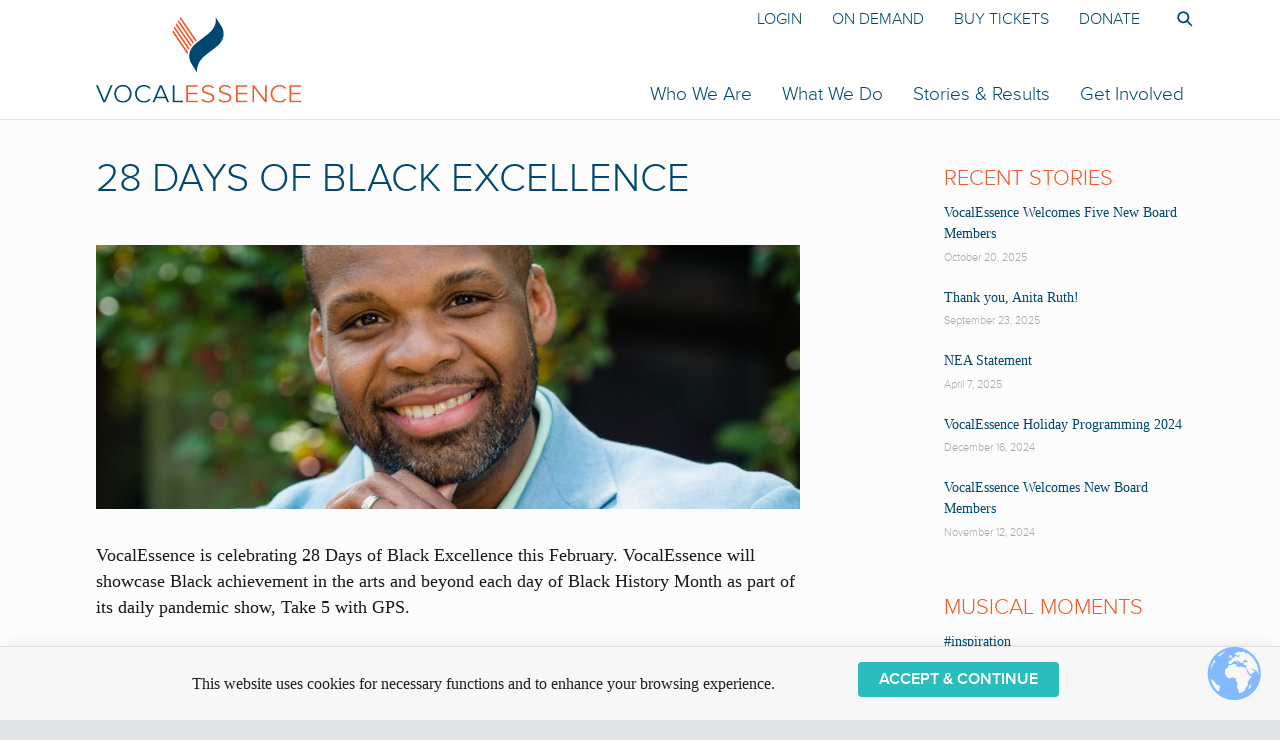

--- FILE ---
content_type: text/html; charset=UTF-8
request_url: https://www.vocalessence.org/category/28-days-of-black-excellence/page/4/
body_size: 16280
content:
<!DOCTYPE html>
<html lang="en-US" class="no-js">
<head>

	<!-- Web development by Room 34 Creative Services, LLC - https://room34.com -->

	<meta charset="UTF-8" />
	<meta name="viewport" content="width=device-width, user-scalable=yes, initial-scale=1, minimum-scale=1, maximum-scale=3" />
	<link rel="profile" href="http://gmpg.org/xfn/11" />

	<meta name='robots' content='index, follow, max-image-preview:large, max-snippet:-1, max-video-preview:-1' />

	<!-- This site is optimized with the Yoast SEO plugin v26.7 - https://yoast.com/wordpress/plugins/seo/ -->
	<title>28 Days of Black Excellence Archives - Page 4 of 4 - VocalEssence</title>
	<meta name="description" content="G. Phillip Shoultz features Black achievements in the arts and beyond in 28 Days of Black Excellence during his 9 a.m. daily “Take 5 with GPS.&quot;" />
	<link rel="canonical" href="https://www.vocalessence.org/category/28-days-of-black-excellence/page/4/" />
	<link rel="prev" href="https://www.vocalessence.org/category/28-days-of-black-excellence/page/3/" />
	<meta property="og:locale" content="en_US" />
	<meta property="og:type" content="article" />
	<meta property="og:title" content="28 Days of Black Excellence Archives - Page 4 of 4 - VocalEssence" />
	<meta property="og:description" content="G. Phillip Shoultz features Black achievements in the arts and beyond in 28 Days of Black Excellence during his 9 a.m. daily “Take 5 with GPS.&quot;" />
	<meta property="og:url" content="https://www.vocalessence.org/category/28-days-of-black-excellence/" />
	<meta property="og:site_name" content="VocalEssence" />
	<meta property="og:image" content="https://www.vocalessence.org/wp-content/uploads/2021/01/Take-5-with-GPS-G.-Phillip-Shoultz-III-scaled.jpg" />
	<meta property="og:image:width" content="2560" />
	<meta property="og:image:height" content="1440" />
	<meta property="og:image:type" content="image/jpeg" />
	<script type="application/ld+json" class="yoast-schema-graph">{"@context":"https://schema.org","@graph":[{"@type":"CollectionPage","@id":"https://www.vocalessence.org/category/28-days-of-black-excellence/","url":"https://www.vocalessence.org/category/28-days-of-black-excellence/page/4/","name":"28 Days of Black Excellence Archives - Page 4 of 4 - VocalEssence","isPartOf":{"@id":"https://www.vocalessence.org/#website"},"primaryImageOfPage":{"@id":"https://www.vocalessence.org/category/28-days-of-black-excellence/page/4/#primaryimage"},"image":{"@id":"https://www.vocalessence.org/category/28-days-of-black-excellence/page/4/#primaryimage"},"thumbnailUrl":"https://www.vocalessence.org/wp-content/uploads/2021/02/Tile-Lonnie-Johnson.jpg","description":"G. Phillip Shoultz features Black achievements in the arts and beyond in 28 Days of Black Excellence during his 9 a.m. daily “Take 5 with GPS.\"","breadcrumb":{"@id":"https://www.vocalessence.org/category/28-days-of-black-excellence/page/4/#breadcrumb"},"inLanguage":"en-US"},{"@type":"ImageObject","inLanguage":"en-US","@id":"https://www.vocalessence.org/category/28-days-of-black-excellence/page/4/#primaryimage","url":"https://www.vocalessence.org/wp-content/uploads/2021/02/Tile-Lonnie-Johnson.jpg","contentUrl":"https://www.vocalessence.org/wp-content/uploads/2021/02/Tile-Lonnie-Johnson.jpg","width":800,"height":450},{"@type":"BreadcrumbList","@id":"https://www.vocalessence.org/category/28-days-of-black-excellence/page/4/#breadcrumb","itemListElement":[{"@type":"ListItem","position":1,"name":"Home","item":"https://www.vocalessence.org/"},{"@type":"ListItem","position":2,"name":"28 Days of Black Excellence"}]},{"@type":"WebSite","@id":"https://www.vocalessence.org/#website","url":"https://www.vocalessence.org/","name":"VocalEssence","description":"Together we sing. A world-renowned choral music organization under conductor Philip Brunelle, based in Minneapolis-St. Paul","publisher":{"@id":"https://www.vocalessence.org/#organization"},"potentialAction":[{"@type":"SearchAction","target":{"@type":"EntryPoint","urlTemplate":"https://www.vocalessence.org/?s={search_term_string}"},"query-input":{"@type":"PropertyValueSpecification","valueRequired":true,"valueName":"search_term_string"}}],"inLanguage":"en-US"},{"@type":"Organization","@id":"https://www.vocalessence.org/#organization","name":"VocalEssence","url":"https://www.vocalessence.org/","logo":{"@type":"ImageObject","inLanguage":"en-US","@id":"https://www.vocalessence.org/#/schema/logo/image/","url":"https://www.vocalessence.org/wp-content/uploads/2021/05/ve-logo.svg","contentUrl":"https://www.vocalessence.org/wp-content/uploads/2021/05/ve-logo.svg","caption":"VocalEssence"},"image":{"@id":"https://www.vocalessence.org/#/schema/logo/image/"}}]}</script>
	<!-- / Yoast SEO plugin. -->


<link rel='dns-prefetch' href='//www.googletagmanager.com' />
<link rel='dns-prefetch' href='//use.fontawesome.com' />
<link rel="alternate" type="application/rss+xml" title="VocalEssence &raquo; Feed" href="https://www.vocalessence.org/feed/" />
<link rel="alternate" type="application/rss+xml" title="VocalEssence &raquo; Comments Feed" href="https://www.vocalessence.org/comments/feed/" />
<link rel="alternate" type="text/calendar" title="VocalEssence &raquo; iCal Feed" href="https://www.vocalessence.org/events/?ical=1" />
<link rel="alternate" type="application/rss+xml" title="VocalEssence &raquo; 28 Days of Black Excellence Category Feed" href="https://www.vocalessence.org/category/28-days-of-black-excellence/feed/" />
		<!-- This site uses the Google Analytics by MonsterInsights plugin v9.11.1 - Using Analytics tracking - https://www.monsterinsights.com/ -->
							<script src="//www.googletagmanager.com/gtag/js?id=G-B69487Y4SR"  data-cfasync="false" data-wpfc-render="false" type="text/javascript" async></script>
			<script data-cfasync="false" data-wpfc-render="false" type="text/javascript">
				var mi_version = '9.11.1';
				var mi_track_user = true;
				var mi_no_track_reason = '';
								var MonsterInsightsDefaultLocations = {"page_location":"https:\/\/www.vocalessence.org\/category\/28-days-of-black-excellence\/page\/4\/"};
								if ( typeof MonsterInsightsPrivacyGuardFilter === 'function' ) {
					var MonsterInsightsLocations = (typeof MonsterInsightsExcludeQuery === 'object') ? MonsterInsightsPrivacyGuardFilter( MonsterInsightsExcludeQuery ) : MonsterInsightsPrivacyGuardFilter( MonsterInsightsDefaultLocations );
				} else {
					var MonsterInsightsLocations = (typeof MonsterInsightsExcludeQuery === 'object') ? MonsterInsightsExcludeQuery : MonsterInsightsDefaultLocations;
				}

								var disableStrs = [
										'ga-disable-G-B69487Y4SR',
									];

				/* Function to detect opted out users */
				function __gtagTrackerIsOptedOut() {
					for (var index = 0; index < disableStrs.length; index++) {
						if (document.cookie.indexOf(disableStrs[index] + '=true') > -1) {
							return true;
						}
					}

					return false;
				}

				/* Disable tracking if the opt-out cookie exists. */
				if (__gtagTrackerIsOptedOut()) {
					for (var index = 0; index < disableStrs.length; index++) {
						window[disableStrs[index]] = true;
					}
				}

				/* Opt-out function */
				function __gtagTrackerOptout() {
					for (var index = 0; index < disableStrs.length; index++) {
						document.cookie = disableStrs[index] + '=true; expires=Thu, 31 Dec 2099 23:59:59 UTC; path=/';
						window[disableStrs[index]] = true;
					}
				}

				if ('undefined' === typeof gaOptout) {
					function gaOptout() {
						__gtagTrackerOptout();
					}
				}
								window.dataLayer = window.dataLayer || [];

				window.MonsterInsightsDualTracker = {
					helpers: {},
					trackers: {},
				};
				if (mi_track_user) {
					function __gtagDataLayer() {
						dataLayer.push(arguments);
					}

					function __gtagTracker(type, name, parameters) {
						if (!parameters) {
							parameters = {};
						}

						if (parameters.send_to) {
							__gtagDataLayer.apply(null, arguments);
							return;
						}

						if (type === 'event') {
														parameters.send_to = monsterinsights_frontend.v4_id;
							var hookName = name;
							if (typeof parameters['event_category'] !== 'undefined') {
								hookName = parameters['event_category'] + ':' + name;
							}

							if (typeof MonsterInsightsDualTracker.trackers[hookName] !== 'undefined') {
								MonsterInsightsDualTracker.trackers[hookName](parameters);
							} else {
								__gtagDataLayer('event', name, parameters);
							}
							
						} else {
							__gtagDataLayer.apply(null, arguments);
						}
					}

					__gtagTracker('js', new Date());
					__gtagTracker('set', {
						'developer_id.dZGIzZG': true,
											});
					if ( MonsterInsightsLocations.page_location ) {
						__gtagTracker('set', MonsterInsightsLocations);
					}
										__gtagTracker('config', 'G-B69487Y4SR', {"allow_anchor":"true","forceSSL":"true","anonymize_ip":"true","link_attribution":"true","page_path":location.pathname + location.search + location.hash} );
										window.gtag = __gtagTracker;										(function () {
						/* https://developers.google.com/analytics/devguides/collection/analyticsjs/ */
						/* ga and __gaTracker compatibility shim. */
						var noopfn = function () {
							return null;
						};
						var newtracker = function () {
							return new Tracker();
						};
						var Tracker = function () {
							return null;
						};
						var p = Tracker.prototype;
						p.get = noopfn;
						p.set = noopfn;
						p.send = function () {
							var args = Array.prototype.slice.call(arguments);
							args.unshift('send');
							__gaTracker.apply(null, args);
						};
						var __gaTracker = function () {
							var len = arguments.length;
							if (len === 0) {
								return;
							}
							var f = arguments[len - 1];
							if (typeof f !== 'object' || f === null || typeof f.hitCallback !== 'function') {
								if ('send' === arguments[0]) {
									var hitConverted, hitObject = false, action;
									if ('event' === arguments[1]) {
										if ('undefined' !== typeof arguments[3]) {
											hitObject = {
												'eventAction': arguments[3],
												'eventCategory': arguments[2],
												'eventLabel': arguments[4],
												'value': arguments[5] ? arguments[5] : 1,
											}
										}
									}
									if ('pageview' === arguments[1]) {
										if ('undefined' !== typeof arguments[2]) {
											hitObject = {
												'eventAction': 'page_view',
												'page_path': arguments[2],
											}
										}
									}
									if (typeof arguments[2] === 'object') {
										hitObject = arguments[2];
									}
									if (typeof arguments[5] === 'object') {
										Object.assign(hitObject, arguments[5]);
									}
									if ('undefined' !== typeof arguments[1].hitType) {
										hitObject = arguments[1];
										if ('pageview' === hitObject.hitType) {
											hitObject.eventAction = 'page_view';
										}
									}
									if (hitObject) {
										action = 'timing' === arguments[1].hitType ? 'timing_complete' : hitObject.eventAction;
										hitConverted = mapArgs(hitObject);
										__gtagTracker('event', action, hitConverted);
									}
								}
								return;
							}

							function mapArgs(args) {
								var arg, hit = {};
								var gaMap = {
									'eventCategory': 'event_category',
									'eventAction': 'event_action',
									'eventLabel': 'event_label',
									'eventValue': 'event_value',
									'nonInteraction': 'non_interaction',
									'timingCategory': 'event_category',
									'timingVar': 'name',
									'timingValue': 'value',
									'timingLabel': 'event_label',
									'page': 'page_path',
									'location': 'page_location',
									'title': 'page_title',
									'referrer' : 'page_referrer',
								};
								for (arg in args) {
																		if (!(!args.hasOwnProperty(arg) || !gaMap.hasOwnProperty(arg))) {
										hit[gaMap[arg]] = args[arg];
									} else {
										hit[arg] = args[arg];
									}
								}
								return hit;
							}

							try {
								f.hitCallback();
							} catch (ex) {
							}
						};
						__gaTracker.create = newtracker;
						__gaTracker.getByName = newtracker;
						__gaTracker.getAll = function () {
							return [];
						};
						__gaTracker.remove = noopfn;
						__gaTracker.loaded = true;
						window['__gaTracker'] = __gaTracker;
					})();
									} else {
										console.log("");
					(function () {
						function __gtagTracker() {
							return null;
						}

						window['__gtagTracker'] = __gtagTracker;
						window['gtag'] = __gtagTracker;
					})();
									}
			</script>
							<!-- / Google Analytics by MonsterInsights -->
		<style id='wp-img-auto-sizes-contain-inline-css' type='text/css'>
img:is([sizes=auto i],[sizes^="auto," i]){contain-intrinsic-size:3000px 1500px}
/*# sourceURL=wp-img-auto-sizes-contain-inline-css */
</style>
<link rel='stylesheet' id='wp-block-library-css' href='https://www.vocalessence.org/wp-includes/css/dist/block-library/style.css?ver=fea305d59a3e15685c163251977e47f1' type='text/css' media='all' />
<style id='global-styles-inline-css' type='text/css'>
:root{--wp--preset--aspect-ratio--square: 1;--wp--preset--aspect-ratio--4-3: 4/3;--wp--preset--aspect-ratio--3-4: 3/4;--wp--preset--aspect-ratio--3-2: 3/2;--wp--preset--aspect-ratio--2-3: 2/3;--wp--preset--aspect-ratio--16-9: 16/9;--wp--preset--aspect-ratio--9-16: 9/16;--wp--preset--color--black: #000000;--wp--preset--color--cyan-bluish-gray: #abb8c3;--wp--preset--color--white: #ffffff;--wp--preset--color--pale-pink: #f78da7;--wp--preset--color--vivid-red: #cf2e2e;--wp--preset--color--luminous-vivid-orange: #ff6900;--wp--preset--color--luminous-vivid-amber: #fcb900;--wp--preset--color--light-green-cyan: #7bdcb5;--wp--preset--color--vivid-green-cyan: #00d084;--wp--preset--color--pale-cyan-blue: #8ed1fc;--wp--preset--color--vivid-cyan-blue: #0693e3;--wp--preset--color--vivid-purple: #9b51e0;--wp--preset--gradient--vivid-cyan-blue-to-vivid-purple: linear-gradient(135deg,rgb(6,147,227) 0%,rgb(155,81,224) 100%);--wp--preset--gradient--light-green-cyan-to-vivid-green-cyan: linear-gradient(135deg,rgb(122,220,180) 0%,rgb(0,208,130) 100%);--wp--preset--gradient--luminous-vivid-amber-to-luminous-vivid-orange: linear-gradient(135deg,rgb(252,185,0) 0%,rgb(255,105,0) 100%);--wp--preset--gradient--luminous-vivid-orange-to-vivid-red: linear-gradient(135deg,rgb(255,105,0) 0%,rgb(207,46,46) 100%);--wp--preset--gradient--very-light-gray-to-cyan-bluish-gray: linear-gradient(135deg,rgb(238,238,238) 0%,rgb(169,184,195) 100%);--wp--preset--gradient--cool-to-warm-spectrum: linear-gradient(135deg,rgb(74,234,220) 0%,rgb(151,120,209) 20%,rgb(207,42,186) 40%,rgb(238,44,130) 60%,rgb(251,105,98) 80%,rgb(254,248,76) 100%);--wp--preset--gradient--blush-light-purple: linear-gradient(135deg,rgb(255,206,236) 0%,rgb(152,150,240) 100%);--wp--preset--gradient--blush-bordeaux: linear-gradient(135deg,rgb(254,205,165) 0%,rgb(254,45,45) 50%,rgb(107,0,62) 100%);--wp--preset--gradient--luminous-dusk: linear-gradient(135deg,rgb(255,203,112) 0%,rgb(199,81,192) 50%,rgb(65,88,208) 100%);--wp--preset--gradient--pale-ocean: linear-gradient(135deg,rgb(255,245,203) 0%,rgb(182,227,212) 50%,rgb(51,167,181) 100%);--wp--preset--gradient--electric-grass: linear-gradient(135deg,rgb(202,248,128) 0%,rgb(113,206,126) 100%);--wp--preset--gradient--midnight: linear-gradient(135deg,rgb(2,3,129) 0%,rgb(40,116,252) 100%);--wp--preset--font-size--small: 13px;--wp--preset--font-size--medium: 20px;--wp--preset--font-size--large: 36px;--wp--preset--font-size--x-large: 42px;--wp--preset--spacing--20: 0.44rem;--wp--preset--spacing--30: 0.67rem;--wp--preset--spacing--40: 1rem;--wp--preset--spacing--50: 1.5rem;--wp--preset--spacing--60: 2.25rem;--wp--preset--spacing--70: 3.38rem;--wp--preset--spacing--80: 5.06rem;--wp--preset--shadow--natural: 6px 6px 9px rgba(0, 0, 0, 0.2);--wp--preset--shadow--deep: 12px 12px 50px rgba(0, 0, 0, 0.4);--wp--preset--shadow--sharp: 6px 6px 0px rgba(0, 0, 0, 0.2);--wp--preset--shadow--outlined: 6px 6px 0px -3px rgb(255, 255, 255), 6px 6px rgb(0, 0, 0);--wp--preset--shadow--crisp: 6px 6px 0px rgb(0, 0, 0);}:where(.is-layout-flex){gap: 0.5em;}:where(.is-layout-grid){gap: 0.5em;}body .is-layout-flex{display: flex;}.is-layout-flex{flex-wrap: wrap;align-items: center;}.is-layout-flex > :is(*, div){margin: 0;}body .is-layout-grid{display: grid;}.is-layout-grid > :is(*, div){margin: 0;}:where(.wp-block-columns.is-layout-flex){gap: 2em;}:where(.wp-block-columns.is-layout-grid){gap: 2em;}:where(.wp-block-post-template.is-layout-flex){gap: 1.25em;}:where(.wp-block-post-template.is-layout-grid){gap: 1.25em;}.has-black-color{color: var(--wp--preset--color--black) !important;}.has-cyan-bluish-gray-color{color: var(--wp--preset--color--cyan-bluish-gray) !important;}.has-white-color{color: var(--wp--preset--color--white) !important;}.has-pale-pink-color{color: var(--wp--preset--color--pale-pink) !important;}.has-vivid-red-color{color: var(--wp--preset--color--vivid-red) !important;}.has-luminous-vivid-orange-color{color: var(--wp--preset--color--luminous-vivid-orange) !important;}.has-luminous-vivid-amber-color{color: var(--wp--preset--color--luminous-vivid-amber) !important;}.has-light-green-cyan-color{color: var(--wp--preset--color--light-green-cyan) !important;}.has-vivid-green-cyan-color{color: var(--wp--preset--color--vivid-green-cyan) !important;}.has-pale-cyan-blue-color{color: var(--wp--preset--color--pale-cyan-blue) !important;}.has-vivid-cyan-blue-color{color: var(--wp--preset--color--vivid-cyan-blue) !important;}.has-vivid-purple-color{color: var(--wp--preset--color--vivid-purple) !important;}.has-black-background-color{background-color: var(--wp--preset--color--black) !important;}.has-cyan-bluish-gray-background-color{background-color: var(--wp--preset--color--cyan-bluish-gray) !important;}.has-white-background-color{background-color: var(--wp--preset--color--white) !important;}.has-pale-pink-background-color{background-color: var(--wp--preset--color--pale-pink) !important;}.has-vivid-red-background-color{background-color: var(--wp--preset--color--vivid-red) !important;}.has-luminous-vivid-orange-background-color{background-color: var(--wp--preset--color--luminous-vivid-orange) !important;}.has-luminous-vivid-amber-background-color{background-color: var(--wp--preset--color--luminous-vivid-amber) !important;}.has-light-green-cyan-background-color{background-color: var(--wp--preset--color--light-green-cyan) !important;}.has-vivid-green-cyan-background-color{background-color: var(--wp--preset--color--vivid-green-cyan) !important;}.has-pale-cyan-blue-background-color{background-color: var(--wp--preset--color--pale-cyan-blue) !important;}.has-vivid-cyan-blue-background-color{background-color: var(--wp--preset--color--vivid-cyan-blue) !important;}.has-vivid-purple-background-color{background-color: var(--wp--preset--color--vivid-purple) !important;}.has-black-border-color{border-color: var(--wp--preset--color--black) !important;}.has-cyan-bluish-gray-border-color{border-color: var(--wp--preset--color--cyan-bluish-gray) !important;}.has-white-border-color{border-color: var(--wp--preset--color--white) !important;}.has-pale-pink-border-color{border-color: var(--wp--preset--color--pale-pink) !important;}.has-vivid-red-border-color{border-color: var(--wp--preset--color--vivid-red) !important;}.has-luminous-vivid-orange-border-color{border-color: var(--wp--preset--color--luminous-vivid-orange) !important;}.has-luminous-vivid-amber-border-color{border-color: var(--wp--preset--color--luminous-vivid-amber) !important;}.has-light-green-cyan-border-color{border-color: var(--wp--preset--color--light-green-cyan) !important;}.has-vivid-green-cyan-border-color{border-color: var(--wp--preset--color--vivid-green-cyan) !important;}.has-pale-cyan-blue-border-color{border-color: var(--wp--preset--color--pale-cyan-blue) !important;}.has-vivid-cyan-blue-border-color{border-color: var(--wp--preset--color--vivid-cyan-blue) !important;}.has-vivid-purple-border-color{border-color: var(--wp--preset--color--vivid-purple) !important;}.has-vivid-cyan-blue-to-vivid-purple-gradient-background{background: var(--wp--preset--gradient--vivid-cyan-blue-to-vivid-purple) !important;}.has-light-green-cyan-to-vivid-green-cyan-gradient-background{background: var(--wp--preset--gradient--light-green-cyan-to-vivid-green-cyan) !important;}.has-luminous-vivid-amber-to-luminous-vivid-orange-gradient-background{background: var(--wp--preset--gradient--luminous-vivid-amber-to-luminous-vivid-orange) !important;}.has-luminous-vivid-orange-to-vivid-red-gradient-background{background: var(--wp--preset--gradient--luminous-vivid-orange-to-vivid-red) !important;}.has-very-light-gray-to-cyan-bluish-gray-gradient-background{background: var(--wp--preset--gradient--very-light-gray-to-cyan-bluish-gray) !important;}.has-cool-to-warm-spectrum-gradient-background{background: var(--wp--preset--gradient--cool-to-warm-spectrum) !important;}.has-blush-light-purple-gradient-background{background: var(--wp--preset--gradient--blush-light-purple) !important;}.has-blush-bordeaux-gradient-background{background: var(--wp--preset--gradient--blush-bordeaux) !important;}.has-luminous-dusk-gradient-background{background: var(--wp--preset--gradient--luminous-dusk) !important;}.has-pale-ocean-gradient-background{background: var(--wp--preset--gradient--pale-ocean) !important;}.has-electric-grass-gradient-background{background: var(--wp--preset--gradient--electric-grass) !important;}.has-midnight-gradient-background{background: var(--wp--preset--gradient--midnight) !important;}.has-small-font-size{font-size: var(--wp--preset--font-size--small) !important;}.has-medium-font-size{font-size: var(--wp--preset--font-size--medium) !important;}.has-large-font-size{font-size: var(--wp--preset--font-size--large) !important;}.has-x-large-font-size{font-size: var(--wp--preset--font-size--x-large) !important;}
/*# sourceURL=global-styles-inline-css */
</style>
<style id='core-block-supports-inline-css' type='text/css'>
/**
 * Core styles: block-supports
 */

/*# sourceURL=core-block-supports-inline-css */
</style>

<style id='classic-theme-styles-inline-css' type='text/css'>
/**
 * These rules are needed for backwards compatibility.
 * They should match the button element rules in the base theme.json file.
 */
.wp-block-button__link {
	color: #ffffff;
	background-color: #32373c;
	border-radius: 9999px; /* 100% causes an oval, but any explicit but really high value retains the pill shape. */

	/* This needs a low specificity so it won't override the rules from the button element if defined in theme.json. */
	box-shadow: none;
	text-decoration: none;

	/* The extra 2px are added to size solids the same as the outline versions.*/
	padding: calc(0.667em + 2px) calc(1.333em + 2px);

	font-size: 1.125em;
}

.wp-block-file__button {
	background: #32373c;
	color: #ffffff;
	text-decoration: none;
}

/*# sourceURL=/wp-includes/css/classic-themes.css */
</style>
<link rel='stylesheet' id='r3417_style-css' href='https://www.vocalessence.org/wp-content/themes/r3417/css/r3417_css.php?header_menu_alignment&#038;pucss=gravity-forms-2.5%7Cthe-events-calendar&#038;ver=10.2.20220314' type='text/css' media='all' />
<style id='r3417_style-inline-css' type='text/css'>
@import url("https://use.typekit.net/cur0zzj.css");
/*# sourceURL=r3417_style-inline-css */
</style>
<link rel='stylesheet' id='r3417-tweaks-css' href='https://www.vocalessence.org/wp-content/plugins/r3417-tweaks/css/style.css?ver=10.2.20220314' type='text/css' media='all' />
<link rel='stylesheet' id='r3417_alert_banner-css' href='https://www.vocalessence.org/wp-content/themes/r3417/css/alert_banner.css?ver=fea305d59a3e15685c163251977e47f1' type='text/css' media='all' />
<link rel='stylesheet' id='r3417_cookie_notice-css' href='https://www.vocalessence.org/wp-content/themes/r3417/css/cookie_notice.css?ver=fea305d59a3e15685c163251977e47f1' type='text/css' media='all' />
<link rel='stylesheet' id='r3417_popover-css' href='https://www.vocalessence.org/wp-content/themes/r3417/css/popover.css?ver=fea305d59a3e15685c163251977e47f1' type='text/css' media='all' />
<link rel='stylesheet' id='UserAccessManagerLoginForm-css' href='https://www.vocalessence.org/wp-content/plugins/user-access-manager/assets/css/uamLoginForm.css?ver=2.2.25' type='text/css' media='screen' />
<link rel='stylesheet' id='r3417_customizer-css' href='https://www.vocalessence.org/wp-content/uploads/customizer.css?ver=fea305d59a3e15685c163251977e47f1' type='text/css' media='all' />
<link rel='stylesheet' id='bfa-font-awesome-css' href='https://use.fontawesome.com/releases/v5.15.4/css/all.css?ver=2.0.3' type='text/css' media='all' />
<link rel='stylesheet' id='bfa-font-awesome-v4-shim-css' href='https://use.fontawesome.com/releases/v5.15.4/css/v4-shims.css?ver=2.0.3' type='text/css' media='all' />
<style id='bfa-font-awesome-v4-shim-inline-css' type='text/css'>

			@font-face {
				font-family: 'FontAwesome';
				src: url('https://use.fontawesome.com/releases/v5.15.4/webfonts/fa-brands-400.eot'),
				url('https://use.fontawesome.com/releases/v5.15.4/webfonts/fa-brands-400.eot?#iefix') format('embedded-opentype'),
				url('https://use.fontawesome.com/releases/v5.15.4/webfonts/fa-brands-400.woff2') format('woff2'),
				url('https://use.fontawesome.com/releases/v5.15.4/webfonts/fa-brands-400.woff') format('woff'),
				url('https://use.fontawesome.com/releases/v5.15.4/webfonts/fa-brands-400.ttf') format('truetype'),
				url('https://use.fontawesome.com/releases/v5.15.4/webfonts/fa-brands-400.svg#fontawesome') format('svg');
			}

			@font-face {
				font-family: 'FontAwesome';
				src: url('https://use.fontawesome.com/releases/v5.15.4/webfonts/fa-solid-900.eot'),
				url('https://use.fontawesome.com/releases/v5.15.4/webfonts/fa-solid-900.eot?#iefix') format('embedded-opentype'),
				url('https://use.fontawesome.com/releases/v5.15.4/webfonts/fa-solid-900.woff2') format('woff2'),
				url('https://use.fontawesome.com/releases/v5.15.4/webfonts/fa-solid-900.woff') format('woff'),
				url('https://use.fontawesome.com/releases/v5.15.4/webfonts/fa-solid-900.ttf') format('truetype'),
				url('https://use.fontawesome.com/releases/v5.15.4/webfonts/fa-solid-900.svg#fontawesome') format('svg');
			}

			@font-face {
				font-family: 'FontAwesome';
				src: url('https://use.fontawesome.com/releases/v5.15.4/webfonts/fa-regular-400.eot'),
				url('https://use.fontawesome.com/releases/v5.15.4/webfonts/fa-regular-400.eot?#iefix') format('embedded-opentype'),
				url('https://use.fontawesome.com/releases/v5.15.4/webfonts/fa-regular-400.woff2') format('woff2'),
				url('https://use.fontawesome.com/releases/v5.15.4/webfonts/fa-regular-400.woff') format('woff'),
				url('https://use.fontawesome.com/releases/v5.15.4/webfonts/fa-regular-400.ttf') format('truetype'),
				url('https://use.fontawesome.com/releases/v5.15.4/webfonts/fa-regular-400.svg#fontawesome') format('svg');
				unicode-range: U+F004-F005,U+F007,U+F017,U+F022,U+F024,U+F02E,U+F03E,U+F044,U+F057-F059,U+F06E,U+F070,U+F075,U+F07B-F07C,U+F080,U+F086,U+F089,U+F094,U+F09D,U+F0A0,U+F0A4-F0A7,U+F0C5,U+F0C7-F0C8,U+F0E0,U+F0EB,U+F0F3,U+F0F8,U+F0FE,U+F111,U+F118-F11A,U+F11C,U+F133,U+F144,U+F146,U+F14A,U+F14D-F14E,U+F150-F152,U+F15B-F15C,U+F164-F165,U+F185-F186,U+F191-F192,U+F1AD,U+F1C1-F1C9,U+F1CD,U+F1D8,U+F1E3,U+F1EA,U+F1F6,U+F1F9,U+F20A,U+F247-F249,U+F24D,U+F254-F25B,U+F25D,U+F267,U+F271-F274,U+F279,U+F28B,U+F28D,U+F2B5-F2B6,U+F2B9,U+F2BB,U+F2BD,U+F2C1-F2C2,U+F2D0,U+F2D2,U+F2DC,U+F2ED,U+F328,U+F358-F35B,U+F3A5,U+F3D1,U+F410,U+F4AD;
			}
		
/*# sourceURL=bfa-font-awesome-v4-shim-inline-css */
</style>
<link rel='stylesheet' id='ics-calendar-css' href='https://www.vocalessence.org/wp-content/plugins/ics-calendar-pro/vendors/ics-calendar/assets/style.min.css?ver=12.0.2E' type='text/css' media='all' />
<link rel='stylesheet' id='ics-calendar-pro-css' href='https://www.vocalessence.org/wp-content/plugins/ics-calendar-pro/assets/style-pro.min.css?ver=6.1.2' type='text/css' media='all' />
<script type="text/javascript" src="https://www.vocalessence.org/wp-content/plugins/google-analytics-for-wordpress/assets/js/frontend-gtag.js?ver=1768807632" id="monsterinsights-frontend-script-js" async="async" data-wp-strategy="async"></script>
<script data-cfasync="false" data-wpfc-render="false" type="text/javascript" id='monsterinsights-frontend-script-js-extra'>/* <![CDATA[ */
var monsterinsights_frontend = {"js_events_tracking":"true","download_extensions":"doc,pdf,ppt,zip,xls,docx,pptx,xlsx","inbound_paths":"[]","home_url":"https:\/\/www.vocalessence.org","hash_tracking":"true","v4_id":"G-B69487Y4SR"};/* ]]> */
</script>
<script type="text/javascript" src="https://www.vocalessence.org/wp-includes/js/jquery/jquery.js?ver=3.7.1" id="jquery-core-js"></script>
<script type="text/javascript" src="https://www.vocalessence.org/wp-includes/js/jquery/jquery-migrate.js?ver=3.4.1" id="jquery-migrate-js"></script>
<script type="text/javascript" id="r3417_script-js-extra">
/* <![CDATA[ */
var baseUrl = ["https://www.vocalessence.org/"];
var alertBannerDismissalFailUrl = ["https://www.vocalessence.org/28-days-of-black-excellence-lonnie/"];
var delayResizeOnLoad = ["0"];
var disableFullScreenHeroOnPhones = ["1"];
var popoverTriggerAction = [];
var popoverDismissAction = ["close"];
var popoverCookieKey = ["popover_options"];
var offsiteLinkInterstitialExclusions = ["https://vocalessence.planmylegacy.org/"];
var r3417_customizer_header_height = ["120"];
var r3417_customizer_scrolled_header_height = ["120"];
var r3417_customizer_phone_header_height = [""];
var disableSearchInit = [""];
var disableCloseNavOnResize = [""];
//# sourceURL=r3417_script-js-extra
/* ]]> */
</script>
<script type="text/javascript" id="r3417_script-js-before">
/* <![CDATA[ */
(function(html){html.className = html.className.replace(/\bno-js\b/,'js');})(document.documentElement);
//# sourceURL=r3417_script-js-before
/* ]]> */
</script>
<script type="text/javascript" defer src="https://www.vocalessence.org/wp-content/themes/r3417/js/script.js?ver=10.2.20220314" id="r3417_script-js"></script>
<script type="text/javascript" src="https://www.vocalessence.org/wp-content/plugins/r3417-tweaks/js/script.js?ver=10.2.20220314" id="r3417-tweaks-js"></script>
<script type="text/javascript" src="https://www.vocalessence.org/wp-content/themes/r3417/js/js.cookie.js?ver=fea305d59a3e15685c163251977e47f1" id="jscookie-js"></script>

<!-- Google tag (gtag.js) snippet added by Site Kit -->
<!-- Google Analytics snippet added by Site Kit -->
<script type="text/javascript" src="https://www.googletagmanager.com/gtag/js?id=GT-TQVQC86" id="google_gtagjs-js" async></script>
<script type="text/javascript" id="google_gtagjs-js-after">
/* <![CDATA[ */
window.dataLayer = window.dataLayer || [];function gtag(){dataLayer.push(arguments);}
gtag("set","linker",{"domains":["www.vocalessence.org"]});
gtag("js", new Date());
gtag("set", "developer_id.dZTNiMT", true);
gtag("config", "GT-TQVQC86");
 window._googlesitekit = window._googlesitekit || {}; window._googlesitekit.throttledEvents = []; window._googlesitekit.gtagEvent = (name, data) => { var key = JSON.stringify( { name, data } ); if ( !! window._googlesitekit.throttledEvents[ key ] ) { return; } window._googlesitekit.throttledEvents[ key ] = true; setTimeout( () => { delete window._googlesitekit.throttledEvents[ key ]; }, 5 ); gtag( "event", name, { ...data, event_source: "site-kit" } ); }; 
//# sourceURL=google_gtagjs-js-after
/* ]]> */
</script>
<meta name="generator" content="Site Kit by Google 1.170.0" /><meta name="tec-api-version" content="v1"><meta name="tec-api-origin" content="https://www.vocalessence.org"><link rel="alternate" href="https://www.vocalessence.org/wp-json/tribe/events/v1/" /><meta name="google-site-verification" content="4bzDFLDIbybgxGdNPpVt5mP1Yi8wjdCu-pnbhz4Rcxw"><style type="text/css" id="custom-background-css">
body.custom-background { background-color: #fcfcfc; }
</style>
	<link rel="icon" href="https://www.vocalessence.org/wp-content/uploads/2021/05/cropped-ve-favicon-150x150.png" sizes="32x32" />
<link rel="icon" href="https://www.vocalessence.org/wp-content/uploads/2021/05/cropped-ve-favicon-400x400.png" sizes="192x192" />
<link rel="apple-touch-icon" href="https://www.vocalessence.org/wp-content/uploads/2021/05/cropped-ve-favicon-400x400.png" />
<meta name="msapplication-TileImage" content="https://www.vocalessence.org/wp-content/uploads/2021/05/cropped-ve-favicon-400x400.png" />
<script>(function(w,d,s,l,i){w[l]=w[l]||[];w[l].push({'gtm.start':
new Date().getTime(),event:'gtm.js'});var f=d.getElementsByTagName(s)[0],
j=d.createElement(s),dl=l!='dataLayer'?'&l='+l:'';j.async=true;j.src=
'https://www.googletagmanager.com/gtm.js?id='+i+dl;f.parentNode.insertBefore(j,f);
})(window,document,'script','dataLayer','GTM-NWNB62M');</script></head>
<body class="archive paged category category-28-days-of-black-excellence category-288 custom-background wp-custom-logo paged-4 category-paged-4 wp-theme-r3417 tribe-no-js column_background_images_on_phones locking_header scrolled_header_no_scale narrow_sidebar slug-28-days-of-black-excellence-lonnie">

<!-- Google Tag Manager (noscript) -->
<noscript><iframe src="https://www.googletagmanager.com/ns.html?id=GTM-NWNB62M"
height="0" width="0" style="display:none;visibility:hidden"></iframe></noscript>
<!-- End Google Tag Manager (noscript) --><section id="lightbox"><div class="lightbox_close"></div><div class="lightbox_nav"><div data-dir="prev"></div><div data-dir="next"></div></div><div class="lightbox_content"></div><div class="lightbox_caption"></div></section>
<div id="wrapper">

		<header id="header" class="no_scaling menu_align_ logo_align_">
		<div id="logo" role="banner" class="background_image" style="background-image: url(https://www.vocalessence.org/wp-content/uploads/2021/05/ve-logo.svg); background-repeat: no-repeat;">
	<a href="https://www.vocalessence.org/" title="VocalEssence" rel="home">
		<h1 class="site-title no_print visibility hidden">
			VocalEssence		</h1>
	</a>
			<span class="print_only"><img src="https://www.vocalessence.org/wp-content/uploads/2021/05/ve-logo.svg" alt="VocalEssence" width="200" height="100" aria-hidden="true" /></span>
		</div>

	<div id="nav_handle">
		<button class="hamburger hamburger--collapse" type="button"><span class="hamburger-box"><span class="hamburger-inner"></span></span><span class="menu-label">Menu</span></button>
	</div>

	<div id="nav_wrapper" role="navigation">
	
		
					<nav id="primary_navigation">
				<div class="menu-main-menu-container"><ul id="menu-main-menu" class="menu depth_4"><li id="menu-item-28546" class="menu-item menu-item-type-post_type menu-item-object-page menu-item-has-children menu-item-28546"><a href="https://www.vocalessence.org/who-we-are/">Who We Are</a><ul class="sub-menu"><li id="menu-item-28550" class="menu-item menu-item-type-post_type menu-item-object-page menu-item-28550"><a href="https://www.vocalessence.org/who-we-are/about-vocalessence/">About VocalEssence</a></li><li id="menu-item-28551" class="menu-item menu-item-type-post_type menu-item-object-page menu-item-28551"><a href="https://www.vocalessence.org/who-we-are/performing-ensembles/">Performing Ensembles</a></li><li id="menu-item-28552" class="menu-item menu-item-type-post_type menu-item-object-page menu-item-28552"><a href="https://www.vocalessence.org/who-we-are/staff/">Staff</a></li><li id="menu-item-33116" class="menu-item menu-item-type-post_type menu-item-object-page menu-item-33116"><a href="https://www.vocalessence.org/collaborators/">Collaborators</a></li><li id="menu-item-28553" class="menu-item menu-item-type-post_type menu-item-object-page menu-item-has-children menu-item-28553"><a href="https://www.vocalessence.org/who-we-are/board-of-directors/">Board of Directors</a><ul class="sub-menu"><li id="menu-item-28555" class="menu-item menu-item-type-post_type menu-item-object-page menu-item-28555"><a href="https://www.vocalessence.org/who-we-are/board-of-directors/vocalessence-cantare-advisory-council/">VocalEssence ¡Cantaré! Advisory Council</a></li><li id="menu-item-28554" class="menu-item menu-item-type-post_type menu-item-object-page menu-item-28554"><a href="https://www.vocalessence.org/who-we-are/board-of-directors/vocalessence-witness-advisory-council/">VocalEssence WITNESS Advisory Council</a></li></ul></li><li id="menu-item-43311" class="menu-item menu-item-type-post_type menu-item-object-page menu-item-43311"><a href="https://www.vocalessence.org/bridging-societal-difference/">Bridging Societal Difference</a></li></ul></li><li id="menu-item-28547" class="menu-item menu-item-type-post_type menu-item-object-page menu-item-has-children menu-item-28547"><a href="https://www.vocalessence.org/what-we-do/">What We Do</a><ul class="sub-menu"><li id="menu-item-28557" class="menu-item menu-item-type-post_type menu-item-object-page menu-item-28557"><a href="https://www.vocalessence.org/what-we-do/why-sing/">Why Sing?</a></li><li id="menu-item-28558" class="menu-item menu-item-type-post_type menu-item-object-page menu-item-28558"><a href="https://www.vocalessence.org/events">Concerts and Events</a></li><li id="menu-item-33037" class="menu-item menu-item-type-post_type menu-item-object-page menu-item-33037"><a href="https://www.vocalessence.org/celebratingblackexcellence/">Celebrating Black Excellence</a></li><li id="menu-item-35122" class="menu-item menu-item-type-taxonomy menu-item-object-category menu-item-35122"><a href="https://www.vocalessence.org/category/musical-moments/">Musical Moments with Philip Brunelle</a></li><li id="menu-item-28560" class="menu-item menu-item-type-post_type menu-item-object-page menu-item-28560"><a href="https://www.vocalessence.org/what-we-do/learning-and-engagement-programs/">Learning and Engagement Programs</a></li><li id="menu-item-28561" class="menu-item menu-item-type-post_type menu-item-object-page menu-item-28561"><a href="https://www.vocalessence.org/what-we-do/for-music-professionals/">Contests and Awards</a></li><li id="menu-item-28562" class="menu-item menu-item-type-post_type menu-item-object-page menu-item-28562"><a href="https://www.vocalessence.org/what-we-do/our-music/">Commissioning and Recording</a></li><li id="menu-item-28563" class="menu-item menu-item-type-post_type menu-item-object-page menu-item-28563"><a href="https://www.vocalessence.org/what-we-do/accessibility/">Accessibility</a></li></ul></li><li id="menu-item-28548" class="menu-item menu-item-type-post_type menu-item-object-page current_page_parent menu-item-has-children menu-item-28548"><a href="https://www.vocalessence.org/stories-results/">Stories & Results</a><ul class="sub-menu"><li id="menu-item-28568" class="menu-item menu-item-type-taxonomy menu-item-object-category menu-item-28568"><a href="https://www.vocalessence.org/category/vesotashareshope/">#vesotashareshope</a></li><li id="menu-item-28571" class="menu-item menu-item-type-taxonomy menu-item-object-category menu-item-28571"><a href="https://www.vocalessence.org/category/covid-19-updates/">COVID-19 Updates</a></li><li id="menu-item-28573" class="menu-item menu-item-type-taxonomy menu-item-object-category menu-item-28573"><a href="https://www.vocalessence.org/category/gps-friends/">GPS & Friends</a></li><li id="menu-item-28570" class="menu-item menu-item-type-taxonomy menu-item-object-category menu-item-28570"><a href="https://www.vocalessence.org/category/bridging-societal-difference/">Bridging Societal Difference</a></li><li id="menu-item-28565" class="menu-item menu-item-type-taxonomy menu-item-object-category menu-item-28565"><a href="https://www.vocalessence.org/category/musical-moments/">Musical Moments</a></li><li id="menu-item-28564" class="menu-item menu-item-type-taxonomy menu-item-object-category menu-item-28564"><a href="https://www.vocalessence.org/category/performing-ensembles/">Performing Ensembles</a></li><li id="menu-item-28566" class="menu-item menu-item-type-taxonomy menu-item-object-category menu-item-28566"><a href="https://www.vocalessence.org/category/schools-education/">Schools & Education</a></li><li id="menu-item-28572" class="menu-item menu-item-type-taxonomy menu-item-object-category menu-item-28572"><a href="https://www.vocalessence.org/category/take-5-with-gps/">Take 5 with GPS</a></li><li id="menu-item-28567" class="menu-item menu-item-type-taxonomy menu-item-object-category menu-item-28567"><a href="https://www.vocalessence.org/category/together-we-sing/">Together We Sing</a></li></ul></li><li id="menu-item-28549" class="menu-item menu-item-type-post_type menu-item-object-page menu-item-has-children menu-item-28549"><a href="https://www.vocalessence.org/support-us/">Get Involved</a><ul class="sub-menu"><li id="menu-item-28574" class="menu-item menu-item-type-post_type menu-item-object-page menu-item-has-children menu-item-28574"><a href="https://www.vocalessence.org/support-us/donate/">Donate</a><ul class="sub-menu"><li id="menu-item-35398" class="menu-item menu-item-type-post_type menu-item-object-page menu-item-35398"><a href="https://www.vocalessence.org/support-us/donate/bridge-to-the-future-campaign/">Bridge to the Future Campaign</a></li></ul></li><li id="menu-item-28576" class="menu-item menu-item-type-post_type menu-item-object-page menu-item-28576"><a href="https://www.vocalessence.org/support-us/engage-a-choir/">Engage a Choir</a></li><li id="menu-item-28577" class="menu-item menu-item-type-post_type menu-item-object-page menu-item-28577"><a href="https://www.vocalessence.org/who-we-are/performing-ensembles/sing-with-us/">Sing with Us</a></li><li id="menu-item-35366" class="menu-item menu-item-type-post_type menu-item-object-page menu-item-35366"><a href="https://www.vocalessence.org/support-us/join-the-board/">Join the Board</a></li><li id="menu-item-28578" class="menu-item menu-item-type-post_type menu-item-object-page menu-item-28578"><a href="https://www.vocalessence.org/support-us/volunteer/">Volunteer</a></li><li id="menu-item-34231" class="menu-item menu-item-type-post_type menu-item-object-page menu-item-34231"><a href="https://www.vocalessence.org/support-us/work-at-vocalessence/">Work at VocalEssence</a></li></ul></li></ul></div>			</nav>
						<nav id="auxiliary_navigation">
				<div class="menu-auxiliary-navigation-container"><ul id="menu-auxiliary-navigation" class="menu depth_1"><li id="menu-item-30669" class="logged-out menu-item menu-item-type-custom menu-item-object-custom menu-item-30669"><a href="https://www.vocalessence.org/wp-login.php">Login</a></li><li id="menu-item-36971" class="menu-item menu-item-type-post_type menu-item-object-page menu-item-36971"><a href="https://www.vocalessence.org/ondemand/">On Demand</a></li><li id="menu-item-15173" class="menu-item menu-item-type-custom menu-item-object-custom menu-item-15173"><a href="https://www.vocalessence.org/events/?tribe_eventcategory=197">Buy Tickets</a></li><li id="menu-item-7892" class="menu-item menu-item-type-custom menu-item-object-custom menu-item-7892"><a target="_blank" href="https://www.vocalessence.org/support-us/donate/">Donate</a></li></ul></div><form role="search" method="get" class="search" action="https://www.vocalessence.org" >
	<div class="search_fields_wrapper">
		<div class="svg_wrapper"><span style="display: none;">Search</span><svg width="100%" height="100%" viewBox="0 0 16 16" version="1.1" xmlns="http://www.w3.org/2000/svg" xmlns:xlink="http://www.w3.org/1999/xlink" xml:space="preserve" style="fill-rule: evenodd; clip-rule: evenodd; stroke-miterlimit: 10;">
	<g>
		<g transform="matrix(1,0,0,1,2,2)">
			<path d="M6.998,6.998L9.993,9.993" style="fill: none; stroke-width: 1px; stroke: #dddddd;" class="svg_stroke" />
		</g>
		<g transform="matrix(1,0,0,1,2,2)">
			<path d="M5.025,7.932C3.422,7.932 2.118,6.628 2.118,5.025C2.118,3.422 3.422,2.118 5.025,2.118C6.628,2.118 7.932,3.422 7.932,5.025C7.932,6.628 6.628,7.932 5.025,7.932" style="fill: none;" />
		</g>
		<g transform="matrix(1,0,0,1,2,2)">
			<path d="M5.025,1.618C3.143,1.618 1.618,3.143 1.618,5.025C1.618,6.907 3.143,8.432 5.025,8.432C6.907,8.432 8.432,6.907 8.432,5.025C8.432,3.143 6.907,1.618 5.025,1.618M5.025,2.618C6.352,2.618 7.432,3.698 7.432,5.025C7.432,6.353 6.352,7.432 5.025,7.432C3.698,7.432 2.618,6.353 2.618,5.025C2.618,3.698 3.698,2.618 5.025,2.618" style="fill-rule: nonzero; fill: #dddddd;" class="svg_fill" />
		</g>
	</g>
</svg>
</div>
		<label for="s" style="display: none;">Search for...</label><input type="text" name="s" class="s" id="s" placeholder="Search..." />
				<input type="submit" id="search_submit" value="Search" />
	</div>
</form>
			</nav>
			<div id="aux_nav_handle" style="display: none;"><a href="#" class="submenu-toggle" onclick="return false;"><span style="display: none;">More...</span><svg version="1.1" xmlns="http://www.w3.org/2000/svg" xmlns:xlink="http://www.w3.org/1999/xlink" x="0px" y="0px"
	 viewBox="0 0 16.7 11" enable-background="new 0 0 16.7 11" xml:space="preserve">
<g>
	<path fill="#dddddd" d="M0,3.7L3.3,0l5,4.7l5-4.7l3.3,3.7L8.4,11L0,3.7z" class="svg_fill" />
</g>
</svg>
</a></div>
			
	</div>
		</header>
		
	<main id="page">

		<div id="header_underlay" aria-hidden="true"></div>

				<div id="modular_wrapper"><div id="modular_with_sidebar">
				<header class="entry-header page-template-modular-with-sidebar">
			<h1 class="archive-header">28 Days of Black Excellence</h1><p><code></code><br />
<img fetchpriority="high" decoding="async" width="800" height="300" class="alignnone size-medium wp-image-32044" src="https://www.vocalessence.org/wp-content/uploads/2021/01/GPSFriends_HeroInt_2400x900-800x300.jpg" alt="28 Days of Black Excellence with G. Phillip Shoultz, III" srcset="https://www.vocalessence.org/wp-content/uploads/2021/01/GPSFriends_HeroInt_2400x900-800x300.jpg 800w, https://www.vocalessence.org/wp-content/uploads/2021/01/GPSFriends_HeroInt_2400x900-1600x600.jpg 1600w, https://www.vocalessence.org/wp-content/uploads/2021/01/GPSFriends_HeroInt_2400x900-768x288.jpg 768w, https://www.vocalessence.org/wp-content/uploads/2021/01/GPSFriends_HeroInt_2400x900-1536x576.jpg 1536w, https://www.vocalessence.org/wp-content/uploads/2021/01/GPSFriends_HeroInt_2400x900-2048x768.jpg 2048w" sizes="(max-width: 800px) 100vw, 800px" /><br />
<code></code><br />
VocalEssence is celebrating 28 Days of Black Excellence this February. VocalEssence will showcase Black achievement in the arts and beyond each day of Black History Month as part of its daily pandemic show, Take 5 with GPS.<br />
<code></code><br />
<code></code></p>
<blockquote>
<h3>Sponsor Black Excellence</h3>
<p>Each episode and blog post take $250 to create and produce. Consider sponsoring a day or even a week of these amazing entrepreneurs. Episodes will be included in the FREE online WITNESS Portal for teachers around the world. Sponsors will be named in the blog posts on the VocalEssence website. You are encouraged to sponsor in honor of a loved one or a beloved organization. Just add their name in the Dedication section of the donation form.</p>
<p style="text-align: center"><strong><a class="button" href="https://vocalessence.secure.force.com/donate/?dfId=a0n5A00000ULMh9QAH&amp;">Donate Now</a></strong></p>
</blockquote>
		</header>
		
			<section id="r3417-loop-container" class="content basic">
				<div class="results">
											<article id="post-32107" class="post-32107 post type-post status-publish format-standard has-post-thumbnail hentry category-28-days-of-black-excellence">
								<header class="entry-header">
				<div class="small_thumbnail alignleft"><a href="https://www.vocalessence.org/28-days-of-black-excellence-lonnie/"><img width="400" height="400" src="https://www.vocalessence.org/wp-content/uploads/2021/02/Tile-Lonnie-Johnson-400x400.jpg" class="attachment-thumbnail size-thumbnail wp-post-image" alt="" decoding="async" /></a></div>
		<h2><a href="https://www.vocalessence.org/28-days-of-black-excellence-lonnie/">Lonnie George Johnson | 28 Days of Black Excellence</a></h2>
			<div class="entry-meta">February 3, 2021</div>
				</header>
	<article id="post-32107" class="post-32107 post type-post status-publish format-standard has-post-thumbnail hentry category-28-days-of-black-excellence">
	<p>Today marks the third day of 28 Days of Black Excellence created by VocalEssence Associate Conductor G. Phillip Shoultz, III. Phillip highlights the work of Lonnie George Johnson (1949-), NASA&hellip;&nbsp; <a href="https://www.vocalessence.org/28-days-of-black-excellence-lonnie/" class="readmore">Read More <span class="readmore_arrow">&rarr;</span></a></p>
</article>
<div class="content basic entry-meta"><div><span class="entry-meta-label">Posted in:</span> <a href="https://www.vocalessence.org/category/28-days-of-black-excellence/" rel="category tag">28 Days of Black Excellence</a></div></div>						</article>
												<article id="post-32101" class="post-32101 post type-post status-publish format-standard has-post-thumbnail hentry category-28-days-of-black-excellence">
								<header class="entry-header">
				<div class="small_thumbnail alignleft"><a href="https://www.vocalessence.org/28-days-of-black-excellence-dr-daniel-hale-williams/"><img width="400" height="400" src="https://www.vocalessence.org/wp-content/uploads/2021/02/Tile-Daniel-Hale-Williams-400x400.jpg" class="attachment-thumbnail size-thumbnail wp-post-image" alt="" decoding="async" loading="lazy" /></a></div>
		<h2><a href="https://www.vocalessence.org/28-days-of-black-excellence-dr-daniel-hale-williams/">Dr. Daniel Hale Williams | 28 Days of Black Excellence</a></h2>
			<div class="entry-meta">February 2, 2021</div>
				</header>
	<article id="post-32101" class="post-32101 post type-post status-publish format-standard has-post-thumbnail hentry category-28-days-of-black-excellence">
	<p>Today marks the second day of 28 Days of Black Excellence created by VocalEssence Associate Conductor G. Phillip Shoultz, III. Phillip highlights the work of Dr. Daniel Hale Williams (1856-1931),&hellip;&nbsp; <a href="https://www.vocalessence.org/28-days-of-black-excellence-dr-daniel-hale-williams/" class="readmore">Read More <span class="readmore_arrow">&rarr;</span></a></p>
</article>
<div class="content basic entry-meta"><div><span class="entry-meta-label">Posted in:</span> <a href="https://www.vocalessence.org/category/28-days-of-black-excellence/" rel="category tag">28 Days of Black Excellence</a></div></div>						</article>
												<article id="post-32087" class="post-32087 post type-post status-publish format-standard has-post-thumbnail hentry category-28-days-of-black-excellence">
								<header class="entry-header">
				<div class="small_thumbnail alignleft"><a href="https://www.vocalessence.org/28-days-of-black-excellence-garrett-augustus-morgan-sr/"><img width="400" height="400" src="https://www.vocalessence.org/wp-content/uploads/2021/02/Tile-Garret-Morgan-400x400.jpg" class="attachment-thumbnail size-thumbnail wp-post-image" alt="" decoding="async" loading="lazy" /></a></div>
		<h2><a href="https://www.vocalessence.org/28-days-of-black-excellence-garrett-augustus-morgan-sr/">Garrett Augustus Morgan, Sr. | 28 Days of Black Excellence</a></h2>
			<div class="entry-meta">February 1, 2021</div>
				</header>
	<article id="post-32087" class="post-32087 post type-post status-publish format-standard has-post-thumbnail hentry category-28-days-of-black-excellence">
	<p>Today marks the first day of 28 Days of Black Excellence created by VocalEssence Associate Conductor G. Phillip Shoultz, III. Phillip highlights the work of Garrett Augustus Morgan (1877-1963), best&hellip;&nbsp; <a href="https://www.vocalessence.org/28-days-of-black-excellence-garrett-augustus-morgan-sr/" class="readmore">Read More <span class="readmore_arrow">&rarr;</span></a></p>
</article>
<div class="content basic entry-meta"><div><span class="entry-meta-label">Posted in:</span> <a href="https://www.vocalessence.org/category/28-days-of-black-excellence/" rel="category tag">28 Days of Black Excellence</a></div></div>						</article>
												<article id="post-32042" class="post-32042 post type-post status-publish format-standard hentry category-28-days-of-black-excellence">
								<header class="entry-header">
		<h2><a href="https://www.vocalessence.org/28-days-of-black-excellence-begins-february-one/">28 Days of Black Excellence begins February 1</a></h2>
			<div class="entry-meta">January 28, 2021</div>
				</header>
	<article id="post-32042" class="post-32042 post type-post status-publish format-standard hentry category-28-days-of-black-excellence">
	<p>Associate conductor G. Phillip Shoultz will feature 28 Days of Black Excellence during his 9 a.m. daily “Take 5 with GPS” performance series. Watch Videos Now VocalEssence will showcase Black&hellip;&nbsp; <a href="https://www.vocalessence.org/28-days-of-black-excellence-begins-february-one/" class="readmore">Read More <span class="readmore_arrow">&rarr;</span></a></p>
</article>
<div class="content basic entry-meta"><div><span class="entry-meta-label">Posted in:</span> <a href="https://www.vocalessence.org/category/28-days-of-black-excellence/" rel="category tag">28 Days of Black Excellence</a></div></div>						</article>
										</div><!-- .results -->

				<nav><div class="pagination_header"><div class="small">Page 4 of 4</div><div class="x-small">Items 46 to 49 of 49</div></div><div class="pagination_links"><a class="prev page-numbers" href="https://www.vocalessence.org/category/28-days-of-black-excellence/page/3/">&laquo; Previous</a>
<a class="page-numbers" href="https://www.vocalessence.org/category/28-days-of-black-excellence/page/1/">1</a>
<a class="page-numbers" href="https://www.vocalessence.org/category/28-days-of-black-excellence/page/2/">2</a>
<a class="page-numbers" href="https://www.vocalessence.org/category/28-days-of-black-excellence/page/3/">3</a>
<span aria-current="page" class="page-numbers current">4</span></div></nav>
			</section>

					</div><!-- #modular_with_sidebar -->
		<div id="modular_sidebar">
	
		<aside id="recent-posts-5" class="widget widget_recent_entries">
		<h2 class="widgettitle">Recent Stories</h2>

		<ul>
											<li>
					<a href="https://www.vocalessence.org/vocalessence-welcomes-five-new-board-members/">VocalEssence Welcomes Five New Board Members</a>
											<span class="post-date">October 20, 2025</span>
									</li>
											<li>
					<a href="https://www.vocalessence.org/thank-you-anita-ruth/">Thank you, Anita Ruth!</a>
											<span class="post-date">September 23, 2025</span>
									</li>
											<li>
					<a href="https://www.vocalessence.org/nea-statement/">NEA Statement</a>
											<span class="post-date">April 7, 2025</span>
									</li>
											<li>
					<a href="https://www.vocalessence.org/vocalessence-holiday-programming-2024/">VocalEssence Holiday Programming 2024</a>
											<span class="post-date">December 16, 2024</span>
									</li>
											<li>
					<a href="https://www.vocalessence.org/vocalessence-welcomes-new-board-members-fall-2024/">VocalEssence Welcomes New Board Members</a>
											<span class="post-date">November 12, 2024</span>
									</li>
					</ul>

		</aside><aside id="text-2" class="widget widget_text"><h2 class="widgettitle">Musical Moments</h2>
			<div class="textwidget"><nav><ul class="tag-list"><li><a href="https://www.vocalessence.org/tag/inspiration/">#inspiration</a></li><li><a href="https://www.vocalessence.org/tag/2020/">2020</a></li><li><a href="https://www.vocalessence.org/tag/argentinan-composers/">Argentinan Composers</a></li><li><a href="https://www.vocalessence.org/tag/australian-composers/">Australian Composers</a></li><li><a href="https://www.vocalessence.org/tag/basque-composers/">Basque Composers</a></li><li><a href="https://www.vocalessence.org/tag/black-composers/">Black Composers</a></li><li><a href="https://www.vocalessence.org/tag/bradley-greenwald/">Bradley Greenwald</a></li><li><a href="https://www.vocalessence.org/tag/british-composers/">British Composers</a></li><li><a href="https://www.vocalessence.org/tag/canadian-composers/">Canadian Composers</a></li><li><a href="https://www.vocalessence.org/tag/choir/">choir</a></li><li><a href="https://www.vocalessence.org/tag/clara-osowski/">Clara Osowski</a></li><li><a href="https://www.vocalessence.org/tag/composers-from-minnesota/">Composers from Minnesota</a></li><li><a href="https://www.vocalessence.org/tag/composers-of-the-17th-18th-and-19th-centuries/">Composers of the 17th 18th and 19th Centuries</a></li><li><a href="https://www.vocalessence.org/tag/composers-of-the-early-mid-20th-century/">Composers of the Early-Mid 20th Century</a></li><li><a href="https://www.vocalessence.org/tag/composers-of-the-late-20th-21st-century/">Composers of the Late 20th-21st Century</a></li><li><a href="https://www.vocalessence.org/tag/composing/">composing</a></li><li><a href="https://www.vocalessence.org/tag/concerts/">concerts</a></li><li><a href="https://www.vocalessence.org/tag/czech-composers/">Czech Composers</a></li><li><a href="https://www.vocalessence.org/tag/dan-dressen/">Dan Dressen</a></li><li><a href="https://www.vocalessence.org/tag/dutch-composers/">Dutch Composers</a></li><li><a href="https://www.vocalessence.org/tag/early-mid-20th-century/">Early-mid 20th Century</a></li><li><a href="https://www.vocalessence.org/tag/eastern-european-composers/">Eastern European Composers</a></li><li><a href="https://www.vocalessence.org/tag/french-composers/">French Composers</a></li><li><a href="https://www.vocalessence.org/tag/german-and-austrian-composers/">German and Austrian Composers</a></li><li><a href="https://www.vocalessence.org/tag/hungarian-composers/">Hungarian Composers</a></li><li><a href="https://www.vocalessence.org/tag/italian-composers/">Italian Composers</a></li><li><a href="https://www.vocalessence.org/tag/late-20th-21st-century/">Late 20th-21st Century</a></li><li><a href="https://www.vocalessence.org/tag/latin-american-composers/">Latin American Composers</a></li><li><a href="https://www.vocalessence.org/tag/maria-jette/">Maria Jette</a></li><li><a href="https://www.vocalessence.org/tag/mexican-composers/">Mexican composers</a></li><li><a href="https://www.vocalessence.org/tag/planning/">planning</a></li><li><a href="https://www.vocalessence.org/tag/portuguese-composers/">Portuguese Composers</a></li><li><a href="https://www.vocalessence.org/tag/repertoire/">repertoire</a></li><li><a href="https://www.vocalessence.org/tag/russian-composers/">Russian Composers</a></li><li><a href="https://www.vocalessence.org/tag/scandinavian-composers/">Scandinavian Composers</a></li><li><a href="https://www.vocalessence.org/tag/scottish-composers/">Scottish Composers</a></li><li><a href="https://www.vocalessence.org/tag/south-american-composers/">South American Composers</a></li><li><a href="https://www.vocalessence.org/tag/spanish-composers/">Spanish Composers</a></li><li><a href="https://www.vocalessence.org/tag/swiss-composers/">Swiss Composers</a></li><li><a href="https://www.vocalessence.org/tag/united-states-composers/">United States Composers</a></li><li><a href="https://www.vocalessence.org/tag/women-composers/">Women Composers</a></li></ul></nav>
</div>
		</aside></div><!-- #modular_sidebar -->
		</div><!-- #modular_wrapper -->
					
	</main><!-- #page -->
	
		<footer id="footer" class="spread columns">
		
		<div id="footer_wrapper" class="footer spread columns">

					<nav id="footer_navigation"><div class="menu-footer-quick-links-container"><ul id="menu-footer-quick-links" class="menu"><li id="menu-item-424" class="menu-item menu-item-type-custom menu-item-object-custom menu-item-has-children menu-item-424"><a href="#">About Us</a><ul class="sub-menu"><li id="menu-item-427" class="menu-item menu-item-type-post_type menu-item-object-page menu-item-427"><a href="https://www.vocalessence.org/who-we-are/about-vocalessence/">About VocalEssence</a></li><li id="menu-item-430" class="menu-item menu-item-type-post_type menu-item-object-page menu-item-430"><a href="https://www.vocalessence.org/press-room/">Press Room</a></li><li id="menu-item-429" class="menu-item menu-item-type-post_type menu-item-object-page menu-item-429"><a href="https://www.vocalessence.org/annual-report/">Annual Report</a></li><li id="menu-item-428" class="menu-item menu-item-type-post_type menu-item-object-page menu-item-428"><a href="https://www.vocalessence.org/financial-information/">Financial Information</a></li><li id="menu-item-18625" class="menu-item menu-item-type-post_type menu-item-object-page menu-item-18625"><a href="https://www.vocalessence.org/who-we-are/staff/">Staff</a></li><li id="menu-item-18626" class="menu-item menu-item-type-post_type menu-item-object-page menu-item-18626"><a href="https://www.vocalessence.org/who-we-are/board-of-directors/">Board of Directors</a></li><li id="menu-item-35338" class="menu-item menu-item-type-post_type menu-item-object-page menu-item-35338"><a href="https://www.vocalessence.org/covid-19-updates/">VocalEssence COVID Protocols</a></li></ul></li><li id="menu-item-425" class="menu-item menu-item-type-custom menu-item-object-custom menu-item-has-children menu-item-425"><a href="#">Get Involved</a><ul class="sub-menu"><li id="menu-item-24078" class="menu-item menu-item-type-post_type menu-item-object-page menu-item-24078"><a href="https://www.vocalessence.org/support-us/donate/">Donate</a></li><li id="menu-item-433" class="menu-item menu-item-type-post_type menu-item-object-page menu-item-433"><a href="https://www.vocalessence.org/who-we-are/performing-ensembles/sing-with-us/">Sing with Us</a></li><li id="menu-item-432" class="menu-item menu-item-type-post_type menu-item-object-page menu-item-432"><a href="https://www.vocalessence.org/support-us/volunteer/">Volunteer</a></li><li id="menu-item-436" class="menu-item menu-item-type-post_type menu-item-object-page menu-item-436"><a href="https://www.vocalessence.org/support-us/work-at-vocalessence/">Work at VocalEssence</a></li></ul></li><li id="menu-item-426" class="menu-item menu-item-type-custom menu-item-object-custom menu-item-has-children menu-item-426"><a href="#">Connect</a><ul class="sub-menu"><li id="menu-item-28624" class="lightbox menu-item menu-item-type-custom menu-item-object-custom menu-item-28624"><a href="https://signup.e2ma.net/signup/1852334/1801228/">Email Sign Up</a></li><li id="menu-item-438" class="menu-item menu-item-type-post_type menu-item-object-page menu-item-438"><a href="https://www.vocalessence.org/home/contact-uslocation/">Contact Us/Location</a></li><li id="menu-item-13109" class="menu-item menu-item-type-custom menu-item-object-custom menu-item-13109"><a href="https://www.vocalessence.org/chorusportal/">VocalEssence Chorus Portal</a></li><li id="menu-item-43905" class="menu-item menu-item-type-custom menu-item-object-custom menu-item-43905"><a href="https://www.vocalessence.org/esportal/">VocalEssence Ensemble Singers Portal</a></li><li id="menu-item-18627" class="menu-item menu-item-type-custom menu-item-object-custom menu-item-18627"><a target="_blank" href="https://www.vocalessence.org/board-portal/">VocalEssence Board Login</a></li></ul></li></ul></div></nav>
		
		</div>
		
	<aside id="contact">

			<ul class="locations">
		<li class="location_name ">VocalEssence</li><li class="location_address "><span class="inline-block"><span class="nowrap ">1900 Nicollet Avenue<span class="divider comma">,</span></span> <span class="nowrap">
Minneapolis, MN 55403</span></span></li><li class="location_phone ">Phone: <a href="tel:6125471451" class=" ">612-547-1451</a></li><li class="location_fax ">Fax: <a class="invisilink ">612-547-1484</a></li><li class="location_email "><a href="m&#97;&#105;lt&#111;&#58;&#105;&#110;f&#111;@&#118;&#111;&#99;ale&#115;&#115;e&#110;c&#101;&#46;&#111;&#114;&#103;" class="">in&#102;o&#64;v&#111;c&#97;&#108;&#101;&#115;&#115;en&#99;&#101;&#46;&#111;&#114;&#103;</a></li>	</ul><!-- .locations -->
					<nav class="social_media_links default"><div class="menu-social-media-container"><ul id="menu-social-media" class="menu"><li id="menu-item-15168" class="menu-item menu-item-type-custom menu-item-object-custom menu-item-15168"><a target="_blank" href="http://www.facebook.com/vocalessence" title="Facebook">Facebook</a></li><li id="menu-item-15170" class="menu-item menu-item-type-custom menu-item-object-custom menu-item-15170"><a target="_blank" href="http://www.youtube.com/vocalessence" title="YouTube">YouTube</a></li><li id="menu-item-25371" class="menu-item menu-item-type-custom menu-item-object-custom menu-item-25371"><a href="https://www.instagram.com/vocalessencempls/" title="Instagram">Instagram</a></li></ul></div></nav>
							<nav id="footer_legal"><div class="menu-footer-legal-container"><ul id="menu-footer-legal" class="menu"><li id="menu-item-29997" class="menu-item menu-item-type-post_type menu-item-object-page menu-item-29997"><a href="https://www.vocalessence.org/press-room/privacy-policy/">Privacy Policy</a></li></ul></div></nav>
			<p class="copyright">
	<span class="copyright-word">Copyright</span>
	<span class="copyright-symbol">&copy;</span>
	<span class="copyright-name">2026 VocalEssence<span class="copyright-name-period">.</span></span>
	<span class="all-rights-reserved">All&nbsp;rights&nbsp;reserved.</span>
</p>

	</aside>

	<aside id="colophon" class="print_only" aria-hidden="true">
		<p class="current_url">https://www.vocalessence.org/category/28-days-of-black-excellence/page/4</p>
	</aside>

		</footer>
	
</div><!-- #wrapper -->


<aside id="cookie_notice" data-display-frequency="per_page">
	
	<div class="cookie_notice_text_wrapper"><p>This website uses cookies for necessary functions and to enhance your browsing experience.</p>
</div>
	
	<div class="cookie_notice_button_wrapper"><span class="button">Accept &amp; Continue</span></div>
	
</aside><script type="speculationrules">
{"prefetch":[{"source":"document","where":{"and":[{"href_matches":"/*"},{"not":{"href_matches":["/wp-*.php","/wp-admin/*","/wp-content/uploads/*","/wp-content/*","/wp-content/plugins/*","/wp-content/themes/r3417/*","/*\\?(.+)"]}},{"not":{"selector_matches":"a[rel~=\"nofollow\"]"}},{"not":{"selector_matches":".no-prefetch, .no-prefetch a"}}]},"eagerness":"conservative"}]}
</script>
<div class="gtranslate_wrapper" id="gt-wrapper-20900395"></div>		<script>
		( function ( body ) {
			'use strict';
			body.className = body.className.replace( /\btribe-no-js\b/, 'tribe-js' );
		} )( document.body );
		</script>
		<script> /* <![CDATA[ */var tribe_l10n_datatables = {"aria":{"sort_ascending":": activate to sort column ascending","sort_descending":": activate to sort column descending"},"length_menu":"Show _MENU_ entries","empty_table":"No data available in table","info":"Showing _START_ to _END_ of _TOTAL_ entries","info_empty":"Showing 0 to 0 of 0 entries","info_filtered":"(filtered from _MAX_ total entries)","zero_records":"No matching records found","search":"Search:","all_selected_text":"All items on this page were selected. ","select_all_link":"Select all pages","clear_selection":"Clear Selection.","pagination":{"all":"All","next":"Next","previous":"Previous"},"select":{"rows":{"0":"","_":": Selected %d rows","1":": Selected 1 row"}},"datepicker":{"dayNames":["Sunday","Monday","Tuesday","Wednesday","Thursday","Friday","Saturday"],"dayNamesShort":["Sun","Mon","Tue","Wed","Thu","Fri","Sat"],"dayNamesMin":["S","M","T","W","T","F","S"],"monthNames":["January","February","March","April","May","June","July","August","September","October","November","December"],"monthNamesShort":["January","February","March","April","May","June","July","August","September","October","November","December"],"monthNamesMin":["Jan","Feb","Mar","Apr","May","Jun","Jul","Aug","Sep","Oct","Nov","Dec"],"nextText":"Next","prevText":"Prev","currentText":"Today","closeText":"Done","today":"Today","clear":"Clear"}};/* ]]> */ </script><script type="text/javascript" src="https://www.vocalessence.org/wp-content/plugins/the-events-calendar/common/build/js/user-agent.js?ver=da75d0bdea6dde3898df" id="tec-user-agent-js"></script>
<script type="text/javascript" src="https://www.vocalessence.org/wp-content/plugins/ics-calendar-pro/vendors/ics-calendar/assets/script.min.js?ver=12.0.2E" id="ics-calendar-js"></script>
<script type="text/javascript" id="ics-calendar-js-after">
/* <![CDATA[ */
var r34ics_ajax_obj = {"ajaxurl":"https:\/\/www.vocalessence.org\/wp-admin\/admin-ajax.php","r34ics_nonce":"5a2bccc8cf"};
var ics_calendar_i18n = {"hide_past_events":"Hide past events","show_past_events":"Show past events"};
var r34ics_days_of_week_map = {"Sunday":"Sun","Monday":"Mon","Tuesday":"Tue","Wednesday":"Wed","Thursday":"Thu","Friday":"Fri","Saturday":"Sat"};
var r34ics_transients_expiration_ms = 3600000; var r34ics_ajax_interval;
//# sourceURL=ics-calendar-js-after
/* ]]> */
</script>
<script type="text/javascript" src="https://www.vocalessence.org/wp-content/plugins/ics-calendar-pro/assets/script-pro.min.js?ver=6.1.2" id="ics-calendar-pro-js"></script>
<script type="text/javascript" id="ics-calendar-pro-js-after">
/* <![CDATA[ */
var r34icspro_vars = {"i18n":{"Copied":"Copied","Copy URL":"Copy URL"},"locale":"en-US"};
//# sourceURL=ics-calendar-pro-js-after
/* ]]> */
</script>
<script type="text/javascript" src="https://www.vocalessence.org/wp-content/plugins/ics-calendar-pro/vendors/fullcalendar/index.global.min.js?ver=6.1.10" id="r34icspro-fullcalendar-js"></script>
<script type="text/javascript" src="https://www.vocalessence.org/wp-includes/js/imagesloaded.min.js?ver=5.0.0" id="imagesloaded-js"></script>
<script type="text/javascript" src="https://www.vocalessence.org/wp-includes/js/masonry.min.js?ver=4.2.2" id="masonry-js"></script>
<script type="text/javascript" src="https://www.vocalessence.org/wp-includes/js/jquery/jquery.masonry.min.js?ver=3.1.2b" id="jquery-masonry-js"></script>
<script type="text/javascript" id="gt_widget_script_20900395-js-before">
/* <![CDATA[ */
window.gtranslateSettings = /* document.write */ window.gtranslateSettings || {};window.gtranslateSettings['20900395'] = {"default_language":"en","languages":["en","es","so","hmn"],"url_structure":"sub_directory","native_language_names":1,"wrapper_selector":"#gt-wrapper-20900395","flag_size":24,"globe_size":60,"alt_flags":{"en":"usa","es":"mexico"},"globe_color":"#66aaff","horizontal_position":"right","vertical_position":"bottom","flags_location":"\/wp-content\/plugins\/gtranslate\/flags\/svg\/"};
//# sourceURL=gt_widget_script_20900395-js-before
/* ]]> */
</script><script src="https://www.vocalessence.org/wp-content/plugins/gtranslate/js/globe.js?ver=fea305d59a3e15685c163251977e47f1" data-no-optimize="1" data-no-minify="1" data-gt-orig-url="/category/28-days-of-black-excellence/page/4/" data-gt-orig-domain="www.vocalessence.org" data-gt-widget-id="20900395" defer></script>
</body>
</html>

<!-- Cached by WP-Optimize (gzip) - https://teamupdraft.com/wp-optimize/ - Last modified: January 19, 2026 2:27 am (America/Chicago UTC:-5) -->


--- FILE ---
content_type: application/javascript
request_url: https://www.vocalessence.org/wp-content/plugins/r3417-tweaks/js/script.js?ver=10.2.20220314
body_size: 1293
content:
// jQuery.noConflict();

var r3417_tweaks = {

	// Properties

	additional_offset: 0,
	eventSidebarHTML: '',
	resize_overkill_count: 0,
	resize_overkill_max: 20,
	resize_overkill_interval: null,

	// Intervals

	// Main window event methods

	init: function() {
		r3417_tweaks.gTranslateInit();
		r3417_tweaks.hackTheBlog();
		r3417_tweaks.moveFooterLegalMenu();
	},

	load: function() {
		r3417_tweaks.resize();
		//r3417_tweaks.resizeOverkill();
	},

	resize: function() {
		r3417_tweaks.eventSidebarSwap();
		r3417_tweaks.minnitResize();
	},

	scroll: function() {
	},

	// Other methods

	eventSidebarSwap: function() {
		if (jQuery('.ve-buy-tickets.widget').length > 0) {
			// Swap position of page header
			if (r3417.isPhone()) {
				r3417_tweaks.eventSidebarHTML = jQuery('.ve-buy-tickets.widget').detach();
				jQuery('#modular_with_sidebar .tribe-events-single-event-title').append(r3417_tweaks.eventSidebarHTML);
			}
			else {
				r3417_tweaks.eventSidebarHTML = jQuery('.ve-buy-tickets.widget').detach();
				jQuery('#modular_sidebar').prepend(r3417_tweaks.eventSidebarHTML);
			}
		}
	},
	
	gTranslateInit: function() {
		// GTranslate: change text label
		// Has to be done in JavaScript because the plugin creates the menu in JavaScript!
		jQuery('#gtranslate_selector > option:first-child').text('Translate');
	},
		
	hackTheBlog: function() {
		if (jQuery('#r3417-loop-container .results, body.single-post').length > 0) {
			// Flip thumbnail placement
			jQuery('#r3417-loop-container .results .small_thumbnail.alignleft').each(function() {
				jQuery(this).removeClass('alignleft').addClass('alignright');
			});
			// Format the dates
			jQuery('#r3417-loop-container .results .entry-header .entry-meta, body.single-post .entry-header .entry-meta').each(function() {
				var date = '<span>' + jQuery(this).text() + '</span>';
				date = date.replace(/[,]? /g,'</span><span>');
				jQuery(this).html(date.replace(/<\/span><span>/g,'</span>\n<span>'));
			});
			if (jQuery('body.single-post .entry-header .entry-meta').length == 1) {
				var entryDateHTML = jQuery('body.single-post .entry-header .entry-meta').detach();
				jQuery('article.entry-content').prepend(entryDateHTML);
			}
		}
	},
	
	minnitResize: function() {
		// Make the minnit.chat window in a column the same height as the video iframe in a sibling column (give it a second so the sibling has time to adjust)
		setTimeout(function() {
			if (jQuery('.column iframe[src*="minnit.chat"]').length > 0) {
				jQuery('.column iframe[src*="minnit.chat"]').each(function() {
					var iframeHeight = jQuery(this).closest('.column').siblings().find('iframe').height();
					if (iframeHeight > 250) {
						jQuery(this).css('height', iframeHeight + 'px');
					}
				});
			}
		}, 100);
	},
	
	moveFooterLegalMenu: function() {
		jQuery('#footer_legal').appendTo(jQuery('.copyright'));
	},
	
	resizeOverkill: function() {
		r3417_tweaks.resize_overkill_interval = setInterval(function() {
			r3417_tweaks.resize_overkill_count++;
			if (r3417_tweaks.resize_overkill_count >= r3417_tweaks.resize_overkill_max) {
				clearInterval(r3417_tweaks.resize_overkill_interval);
				return;
			}
			else {
				r3417.resize();
				r3417_tweaks.resize();
			}
		}, 1000);
	},
	
}

// Run on DOM ready
jQuery(function() { r3417_tweaks.init(); });

// Run on full content load
jQuery(window).on('load', function() { r3417_tweaks.load(); });

// Run on resize
jQuery(window).on('resize', function() { r3417_tweaks.resize(); });

// Run on scroll
jQuery(window).on('scroll', function() { r3417_tweaks.scroll(); });


// Misc functions from old theme

function repertoire_search_clear_form() {
	jQuery('#repertoire_search form input[type=text]').val('');
	jQuery('#repertoire_search form input[type=checkbox]').prop('checked',false);
}
